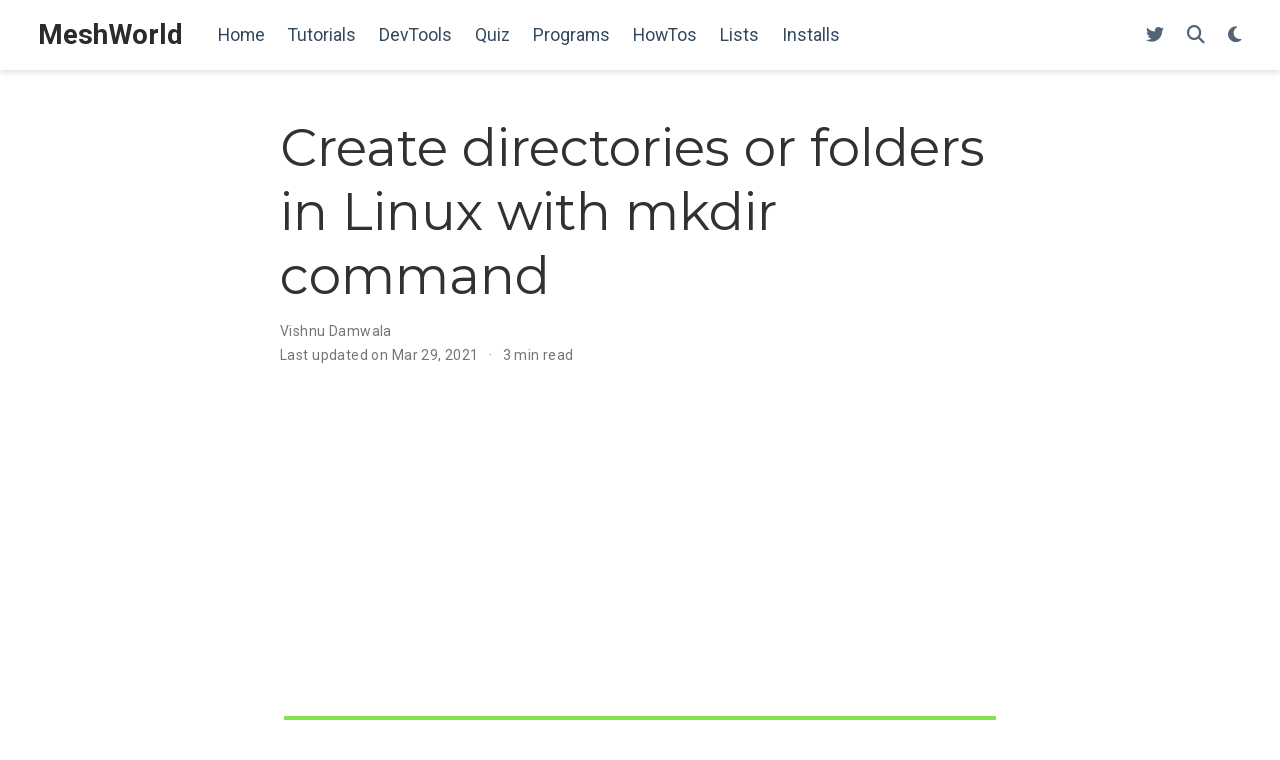

--- FILE ---
content_type: text/html; charset=UTF-8
request_url: https://meshworld.in/create-directories-or-folders-in-linux-with-mkdir-command/
body_size: 6369
content:
<!doctype html><!-- This site was created with Wowchemy. https://www.wowchemy.com --><!-- Last Published: December 24, 2025 --><html lang=en-us><head><meta charset=utf-8><meta name=viewport content="width=device-width,initial-scale=1"><meta http-equiv=x-ua-compatible content="IE=edge"><meta name=generator content="Wowchemy 5.7.0 for Hugo"><link rel=preconnect href=https://fonts.gstatic.com crossorigin><link rel=preload as=style href="https://fonts.googleapis.com/css2?family=Montserrat:wght@400;700&family=Roboto+Mono&family=Roboto:wght@400;700&display=swap"><link rel=stylesheet href="https://fonts.googleapis.com/css2?family=Montserrat:wght@400;700&family=Roboto+Mono&family=Roboto:wght@400;700&display=swap" media=print onload='this.media="all"'><link rel=stylesheet href=/css/vendor-bundle.min.047268c6dd09ad74ba54a0ba71837064.css media=print onload='this.media="all"'><link rel=stylesheet href=https://cdn.jsdelivr.net/npm/academicons@1.9.2/css/academicons.min.css integrity="sha512-KlJCpRsLf+KKu2VQa5vmRuClRFjxc5lXO03ixZt82HZUk41+1I0bD8KBSA0fY290ayMfWYI9udIqeOWSu1/uZg==" crossorigin=anonymous media=print onload='this.media="all"'><link rel=stylesheet href=/css/wowchemy.744f56c57ec43edae4d8284082f3135f.css><link rel=stylesheet href=/css/libs/chroma/dracula.min.css title=hl-light media=print onload='this.media="all"'><link rel=stylesheet href=/css/libs/chroma/github-light.min.css title=hl-dark media=print onload='this.media="all"' disabled><script async src="https://www.googletagmanager.com/gtag/js?id=G-N4TRM3VHH2"></script>
<script>window.dataLayer=window.dataLayer||[];function gtag(){dataLayer.push(arguments)}function trackOutboundLink(e,t){gtag("event","click",{event_category:"outbound",event_label:e,transport_type:"beacon",event_callback:function(){t!=="_blank"&&(document.location=e)}}),console.debug("Outbound link clicked: "+e)}function onClickCallback(e){if(e.target.tagName!=="A"||e.target.host===window.location.host)return;trackOutboundLink(e.target,e.target.getAttribute("target"))}gtag("js",new Date),gtag("config","G-N4TRM3VHH2",{}),gtag("set",{cookie_flags:"SameSite=None;Secure"}),document.addEventListener("click",onClickCallback,!1)</script><script>(function(e,t,n,s,o){e[s]=e[s]||[],e[s].push({"gtm.start":(new Date).getTime(),event:"gtm.js"});var a=t.getElementsByTagName(n)[0],i=t.createElement(n),r=s!="dataLayer"?"&l="+s:"";i.async=!0,i.src="https://www.googletagmanager.com/gtm.js?id="+o+r,a.parentNode.insertBefore(i,a)})(window,document,"script","dataLayer","G-N4TRM3VHH2")</script><meta name=author content="Alice Wu 吳恩達"><meta name=description content="The `mkdir` command comes handy to make one or more directories aka folders in Linux system. This article shows the basic usage of mkdir command with examples."><link rel=alternate hreflang=en-us href=https://meshworld.in/create-directories-or-folders-in-linux-with-mkdir-command/><link rel=canonical href=https://meshworld.in/create-directories-or-folders-in-linux-with-mkdir-command/><link rel=manifest href=/manifest.webmanifest><link rel=icon type=image/png href=/media/icon_huba52ca4fc5c2e05c740f79ee7f6eb0cb_48461_32x32_fill_lanczos_center_3.png><link rel=apple-touch-icon type=image/png href=/media/icon_huba52ca4fc5c2e05c740f79ee7f6eb0cb_48461_180x180_fill_lanczos_center_3.png><meta name=theme-color content="#1565c0"><meta property="twitter:card" content="summary_large_image"><meta property="twitter:site" content="@meshworldindia"><meta property="twitter:creator" content="@meshworldindia"><meta property="twitter:image" content="https://meshworld.in/create-directories-or-folders-in-linux-with-mkdir-command/featured.png"><meta property="og:site_name" content="MeshWorld"><meta property="og:url" content="https://meshworld.in/create-directories-or-folders-in-linux-with-mkdir-command/"><meta property="og:title" content="Create directories or folders in Linux with mkdir command | MeshWorld"><meta property="og:description" content="The `mkdir` command comes handy to make one or more directories aka folders in Linux system. This article shows the basic usage of mkdir command with examples."><meta property="og:image" content="https://meshworld.in/create-directories-or-folders-in-linux-with-mkdir-command/featured.png"><meta property="og:locale" content="en-us"><meta property="article:published_time" content="2021-03-29T00:00:00+00:00"><meta property="article:modified_time" content="2021-03-29T12:20:05+05:30"><script type=application/ld+json>{"@context":"https://schema.org","@type":"BlogPosting","mainEntityOfPage":{"@type":"WebPage","@id":"https://meshworld.in/create-directories-or-folders-in-linux-with-mkdir-command/"},"headline":"Create directories or folders in Linux with mkdir command","image":["https://meshworld.in/create-directories-or-folders-in-linux-with-mkdir-command/featured.png"],"datePublished":"2021-03-29T00:00:00Z","dateModified":"2021-03-29T12:20:05+05:30","author":{"@type":"Person","name":"Vishnu Damwala"},"publisher":{"@type":"Organization","name":"MeshWorld","logo":{"@type":"ImageObject","url":"https://meshworld.in/media/icon_huba52ca4fc5c2e05c740f79ee7f6eb0cb_48461_192x192_fill_lanczos_center_3.png"}},"description":"The `mkdir` command comes handy to make one or more directories aka folders in Linux system. This article shows the basic usage of mkdir command with examples."}</script><title>Create directories or folders in Linux with mkdir command | MeshWorld</title><script async src="https://pagead2.googlesyndication.com/pagead/js/adsbygoogle.js?client=ca-pub-5474548764059850" crossorigin=anonymous></script><style>.powered-by{ <!-- display: none !important; -->}</style></head><body id=top data-spy=scroll data-offset=70 data-target=#TableOfContents class=page-wrapper data-wc-page-id=f1f7fa237abca9df48cfad5602bd793c><script src=/js/wowchemy-init.min.ec9d49ca50e4b80bdb08f0417a28ed84.js></script><aside class=search-modal id=search><div class=container><section class=search-header><div class="row no-gutters justify-content-between mb-3"><div class=col-6><h1>Search</h1></div><div class="col-6 col-search-close"><a class=js-search href=# aria-label=Close><i class="fas fa-times-circle text-muted" aria-hidden=true></i></a></div></div><div id=search-box><input name=q id=search-query placeholder=Search... autocapitalize=off autocomplete=off autocorrect=off spellcheck=false type=search class=form-control aria-label=Search...></div></section><section class=section-search-results><div id=search-hits></div></section></div></aside><div class="page-header header--fixed"><header><nav class="navbar navbar-expand-lg navbar-light compensate-for-scrollbar" id=navbar-main><div class=container-xl><div class="d-none d-lg-inline-flex"><a class=navbar-brand href=/>MeshWorld</a></div><button type=button class=navbar-toggler data-toggle=collapse data-target=#navbar-content aria-controls=navbar-content aria-expanded=false aria-label="Toggle navigation">
<span><i class="fas fa-bars"></i></span></button><div class="navbar-brand-mobile-wrapper d-inline-flex d-lg-none"><a class=navbar-brand href=/>MeshWorld</a></div><div class="navbar-collapse main-menu-item collapse justify-content-start" id=navbar-content><ul class="navbar-nav d-md-inline-flex"><li class=nav-item><a class=nav-link href=/#posts><span>Home</span></a></li><li class=nav-item><a class=nav-link href=/#tutorials><span>Tutorials</span></a></li><li class=nav-item><a class=nav-link href=/#dev-tools><span>DevTools</span></a></li><li class=nav-item><a class=nav-link href=/#quiz><span>Quiz</span></a></li><li class=nav-item><a class=nav-link href=/#programs><span>Programs</span></a></li><li class=nav-item><a class=nav-link href=/#how-tos><span>HowTos</span></a></li><li class=nav-item><a class=nav-link href=/#lists><span>Lists</span></a></li><li class=nav-item><a class=nav-link href=/#installs><span>Installs</span></a></li></ul></div><ul class="nav-icons navbar-nav flex-row ml-auto d-flex pl-md-2"><li class="nav-item d-none d-lg-inline-flex"><a class=nav-link href=https://twitter.com/vishnudamwala data-toggle=tooltip data-placement=bottom title="Follow me on Twitter" target=_blank rel=noopener aria-label="Follow me on Twitter"><i class="fab fa-twitter" aria-hidden=true></i></a></li><li class=nav-item><a class="nav-link js-search" href=# aria-label=Search><i class="fas fa-search" aria-hidden=true></i></a></li><li class="nav-item dropdown theme-dropdown"><a href=# class=nav-link data-toggle=dropdown aria-haspopup=true aria-label="Display preferences"><i class="fas fa-moon" aria-hidden=true></i></a><div class=dropdown-menu><a href=# class="dropdown-item js-set-theme-light"><span>Light</span></a>
<a href=# class="dropdown-item js-set-theme-dark"><span>Dark</span></a>
<a href=# class="dropdown-item js-set-theme-auto"><span>Automatic</span></a></div></li></ul></div></nav></header></div><div class=page-body><article class=article><div class="article-container pt-3"><h1>Create directories or folders in Linux with mkdir command</h1><div class=article-metadata><div><span>Vishnu Damwala</span></div><span class=article-date>Last updated on
Mar 29, 2021</span>
<span class=middot-divider></span>
<span class=article-reading-time>3 min read</span></div></div><div class="article-header article-container featured-image-wrapper mt-4 mb-4" style=max-width:712px;max-height:400px><div style=position:relative><img src=/create-directories-or-folders-in-linux-with-mkdir-command/featured_huf83cee6cbf4e0eb6c247b364228e635e_10066_720x2500_fit_q75_h2_lanczos_3.webp width=712 height=400 alt class=featured-image></div></div><div class=article-container><div class=article-style><!-- The Linux command, `mkdir` command creates/makes one or more new directories specified by the Directory parameter. --><p>The Linux command, <code>mkdir</code> command is useful to create one or more new directories.</p><h3 id=determine-the-type-of-mkdir-command>Determine the type of mkdir command</h3><p>The <code>mkdir</code> is a <strong>file</strong> command, go through the below explanation you&rsquo;ll understand.</p><div class=highlight><pre tabindex=0 class=chroma><code class=language-shell data-lang=shell><span class=line><span class=cl><span class=nb>type</span> mkdir
</span></span><span class=line><span class=cl><span class=c1># mkdir is /usr/bin/mkdir</span>
</span></span></code></pre></div><p>Executing <code>type mkdir</code> on terminal gives <code>mkdir is /usr/bin/mkdir</code> as output in Ubuntu 20.04 LTS default(<strong>bash</strong>) shell.</p><div class=highlight><pre tabindex=0 class=chroma><code class=language-shell data-lang=shell><span class=line><span class=cl><span class=nb>type</span> -t mkdir
</span></span><span class=line><span class=cl><span class=c1># file</span>
</span></span></code></pre></div><p>Executing <code>type mkdir</code> on terminal gives <code>file</code> as output in Ubuntu 20.04 LTS default(<strong>bash</strong>) shell.</p><p>This article shows the basic usage of <code>mkdir</code> command with examples.</p><h3 id=the-mkdir-command>The <code>mkdir</code> command</h3><p>Also can be used to create multiple folders/directories.</p><h4 id=syntax>Syntax</h4><div class=highlight><pre tabindex=0 class=chroma><code class=language-shell data-lang=shell><span class=line><span class=cl>mkdir <span class=o>[</span>OPTION<span class=o>]</span> <span class=o>[</span>DIRECTORY<span class=o>]</span>...
</span></span></code></pre></div><p><strong>This command accepts one or more directory name separated by space.</strong></p><h4 id=options>Options</h4><ul><li><p><code>--help</code></p><p>It displays the command help information.</p></li><li><p><code>-v</code> or <code>--verbose</code></p><p>It displays a verbose message for every directory created.</p></li><li><p><code>--version</code></p><p>It displays a command version info.</p></li><li><p><code>-p</code></p><p>Useful to create nested directories</p></li></ul><h4 id=how-to-create-a-new-directory>How to create a new directory</h4><p>To create a new directory named <strong>practice</strong> you would execute the following command:</p><div class=highlight><pre tabindex=0 class=chroma><code class=language-bash data-lang=bash><span class=line><span class=cl>mkdir practice
</span></span></code></pre></div><p>The directory named practice will be created in the <strong>current working directory</strong> & you can verify it using the <code>ls</code> command as shown below.</p><div class=highlight><pre tabindex=0 class=chroma><code class=language-bash data-lang=bash><span class=line><span class=cl>ls -l
</span></span></code></pre></div><div class=highlight><pre tabindex=0 class=chroma><code class=language-text data-lang=text><span class=line><span class=cl>drwxrwxr-x 2 user user 4096 Mar 29 09:35 practice
</span></span></code></pre></div><h4 id=how-to-create-multiple-directories>How to Create Multiple Directories</h4><p>You can create multiple directories with a single command, specifying the directory names as arguments, each separated by space:</p><div class=highlight><pre tabindex=0 class=chroma><code class=language-bash data-lang=bash><span class=line><span class=cl>mkdir rainbow fruits
</span></span></code></pre></div><p>Directory name <code>rainbow</code> and <code>fruits</code> will be created in your present working directory. Verify it with the below command</p><div class=highlight><pre tabindex=0 class=chroma><code class=language-bash data-lang=bash><span class=line><span class=cl>ls -l
</span></span></code></pre></div><div class=highlight><pre tabindex=0 class=chroma><code class=language-text data-lang=text><span class=line><span class=cl>drwxrwxr-x 2 user user 4096 Mar 29 09:39 fruits
</span></span><span class=line><span class=cl>drwxrwxr-x 2 user user 4096 Mar 29 09:35 practice
</span></span><span class=line><span class=cl>drwxrwxr-x 2 user user 4096 Mar 29 09:39 rainbow
</span></span></code></pre></div><h4 id=how-to-create-nested-directories>How to Create Nested Directories</h4><p>The option <code>-p</code> allows you to create multiple nested directories with default permissions.</p><p>This also allows you to create a parent directory if it does not exist.</p><p>Consider you want to create a directory <code>/home/MeshWorld/Pictures/Fruits/Apples</code>, but executing the below command will give you an error if any of the parent directories do not exist.</p><div class=highlight><pre tabindex=0 class=chroma><code class=language-bash data-lang=bash><span class=line><span class=cl>mkdir <span class=sb>`</span>/home/MeshWorld/Pictures/Fruits/Apples<span class=sb>`</span>
</span></span></code></pre></div><div class=highlight><pre tabindex=0 class=chroma><code class=language-text data-lang=text><span class=line><span class=cl>mkdir: cannot create directory &#39;/home/MeshWorld/Pictures/Fruits/Apples&#39;: No such file or directory
</span></span></code></pre></div><p>Whereas executing the below command with <code>-p</code> option creates the directory as well as parent directories if missing.</p><div class=highlight><pre tabindex=0 class=chroma><code class=language-bash data-lang=bash><span class=line><span class=cl>mkdir -p <span class=sb>`</span>/home/MeshWorld/Pictures/Fruits/Apples<span class=sb>`</span>
</span></span></code></pre></div><p>Means the <code>-p</code> options creates the <code>/home</code>, <code>/home/MeshWorld</code>, <code>/home/MeshWorld/Pictures</code>, <code>/home/MeshWorld/Pictures/Fruits</code> and <code>/home/MeshWorld/Pictures/Fruits/Apples</code> directories if they do not already exist.</p><h3 id=conclusion>Conclusion</h3><p>The <code>mkdir</code> command comes in handy in Linux that can be used to create new directories.</p><p>The <code>manual</code>(<code>man</code>) is an amazing <code>built-in</code> help for UNIX. For more info with <code>man mkdir</code>(press the <code>q</code> key to exit the man).</p><p>Hope you like this!</p><p>Keep helping and happy 😄 coding</p></div><div class=article-tags><a class="badge badge-light" href=/tag/linux/>Linux</a>
<a class="badge badge-light" href=/tag/tutorial/>Tutorial</a>
<a class="badge badge-light" href=/tag/unix/>Unix</a>
<a class="badge badge-light" href=/tag/commands/>Commands</a></div><div class=share-box><ul class=share><li><a href="https://twitter.com/intent/tweet?url=https%3A%2F%2Fmeshworld.in%2Fcreate-directories-or-folders-in-linux-with-mkdir-command%2F&text=Create+directories+or+folders+in+Linux+with+mkdir+command" target=_blank rel=noopener class=share-btn-twitter aria-label=twitter><i class="fab fa-twitter"></i></a></li><li><a href="https://www.facebook.com/sharer.php?u=https%3A%2F%2Fmeshworld.in%2Fcreate-directories-or-folders-in-linux-with-mkdir-command%2F&t=Create+directories+or+folders+in+Linux+with+mkdir+command" target=_blank rel=noopener class=share-btn-facebook aria-label=facebook><i class="fab fa-facebook"></i></a></li><li><a href="/cdn-cgi/l/email-protection#[base64]" target=_blank rel=noopener class=share-btn-email aria-label=envelope><i class="fas fa-envelope"></i></a></li><li><a href="https://www.linkedin.com/shareArticle?url=https%3A%2F%2Fmeshworld.in%2Fcreate-directories-or-folders-in-linux-with-mkdir-command%2F&title=Create+directories+or+folders+in+Linux+with+mkdir+command" target=_blank rel=noopener class=share-btn-linkedin aria-label=linkedin-in><i class="fab fa-linkedin-in"></i></a></li><li><a href="whatsapp://send?text=Create+directories+or+folders+in+Linux+with+mkdir+command%20https%3A%2F%2Fmeshworld.in%2Fcreate-directories-or-folders-in-linux-with-mkdir-command%2F" target=_blank rel=noopener class=share-btn-whatsapp aria-label=whatsapp><i class="fab fa-whatsapp"></i></a></li><li><a href="https://service.weibo.com/share/share.php?url=https%3A%2F%2Fmeshworld.in%2Fcreate-directories-or-folders-in-linux-with-mkdir-command%2F&title=Create+directories+or+folders+in+Linux+with+mkdir+command" target=_blank rel=noopener class=share-btn-weibo aria-label=weibo><i class="fab fa-weibo"></i></a></li></ul></div><div class="media author-card content-widget-hr"><img class="avatar mr-3 avatar-circle" src="https://s.gravatar.com/avatar/577a1ddec6aa5e8a83143dbcb0ac7d03?s=200" alt="Vishnu Damwala"><div class=media-body><h5 class=card-title>Vishnu Damwala</h5><p class=card-text>A web geek, an industry experienced web developer & tutor/instructor residing in India 🇮🇳</p><ul class=network-icon aria-hidden=true><li><a href=https://twitter.com/vishnudamwala target=_blank rel=noopener><i class="fab fa-twitter"></i></a></li><li><a href=https://github.com/vishnudamwala target=_blank rel=noopener><i class="fab fa-github"></i></a></li></ul></div></div></div></article></div><div class=page-footer><div class=container><footer class=site-footer><p class=powered-by><a href=/privacy/>Privacy Policy for MeshWorld</a></p><p class="powered-by copyright-license-text">© 2025 MeshWorld</p><p class=powered-by></p></footer></div></div><script data-cfasync="false" src="/cdn-cgi/scripts/5c5dd728/cloudflare-static/email-decode.min.js"></script><script src=/js/vendor-bundle.min.1d4346c6f7d46c340dc0a9058dd85c13.js></script>
<script id=search-hit-fuse-template type=text/x-template>
    <div class="search-hit" id="summary-{{key}}">
      <div class="search-hit-content">
        <div class="search-hit-name">
          <a href="{{relpermalink}}">{{title}}</a>
          <div class="article-metadata search-hit-type">{{type}}</div>
          <p class="search-hit-description">{{snippet}}</p>
        </div>
      </div>
    </div>
  </script><script src=https://cdn.jsdelivr.net/gh/krisk/Fuse@v3.2.1/dist/fuse.min.js integrity="sha512-o38bmzBGX+hD3JHWUFCDA09btWaqrNmoJ3RXLlrysA7PP01Kgs4UlE4MhelE1v5dJR3+cxlR4qQlotsW7jKsnw==" crossorigin=anonymous></script>
<script src=https://cdn.jsdelivr.net/gh/julmot/mark.js@8.11.1/dist/jquery.mark.min.js integrity="sha512-mhbv5DqBMgrWL+32MmsDOt/OAvqr/cHimk6B8y/bx/xS88MVkYGPiVv2ixKVrkywF2qHplNRUvFsAHUdxZ3Krg==" crossorigin=anonymous></script>
<script id=page-data type=application/json>{"use_headroom":true}</script><script src=/js/wowchemy-headroom.db4755770454eb63685f8de785c0a172.js type=module></script>
<script src=/en/js/wowchemy.min.c84202fca2a6efbbecbaf0e8358c1d51.js></script><div id=modal class="modal fade" role=dialog><div class=modal-dialog><div class=modal-content><div class=modal-header><h5 class=modal-title>Cite</h5><button type=button class=close data-dismiss=modal aria-label=Close>
<span aria-hidden=true>&#215;</span></button></div><div class=modal-body><pre><code></code></pre></div><div class=modal-footer><a class="btn btn-outline-primary my-1 js-copy-cite" href=# target=_blank><i class="fas fa-copy"></i> Copy</a>
<a class="btn btn-outline-primary my-1 js-download-cite" href=# target=_blank><i class="fas fa-download"></i> Download</a><div id=modal-error></div></div></div></div></div><script src=/js/wowchemy-publication.68f8d7090562ca65fc6d3cb3f8f2d2cb.js type=module></script><script defer src="https://static.cloudflareinsights.com/beacon.min.js/vcd15cbe7772f49c399c6a5babf22c1241717689176015" integrity="sha512-ZpsOmlRQV6y907TI0dKBHq9Md29nnaEIPlkf84rnaERnq6zvWvPUqr2ft8M1aS28oN72PdrCzSjY4U6VaAw1EQ==" data-cf-beacon='{"version":"2024.11.0","token":"cc6c3ccd91344425ae94a40fe4629c98","r":1,"server_timing":{"name":{"cfCacheStatus":true,"cfEdge":true,"cfExtPri":true,"cfL4":true,"cfOrigin":true,"cfSpeedBrain":true},"location_startswith":null}}' crossorigin="anonymous"></script>
</body></html>

--- FILE ---
content_type: text/html; charset=utf-8
request_url: https://www.google.com/recaptcha/api2/aframe
body_size: 266
content:
<!DOCTYPE HTML><html><head><meta http-equiv="content-type" content="text/html; charset=UTF-8"></head><body><script nonce="cyCEE8QWajLmj10ooSzhQQ">/** Anti-fraud and anti-abuse applications only. See google.com/recaptcha */ try{var clients={'sodar':'https://pagead2.googlesyndication.com/pagead/sodar?'};window.addEventListener("message",function(a){try{if(a.source===window.parent){var b=JSON.parse(a.data);var c=clients[b['id']];if(c){var d=document.createElement('img');d.src=c+b['params']+'&rc='+(localStorage.getItem("rc::a")?sessionStorage.getItem("rc::b"):"");window.document.body.appendChild(d);sessionStorage.setItem("rc::e",parseInt(sessionStorage.getItem("rc::e")||0)+1);localStorage.setItem("rc::h",'1768834450624');}}}catch(b){}});window.parent.postMessage("_grecaptcha_ready", "*");}catch(b){}</script></body></html>